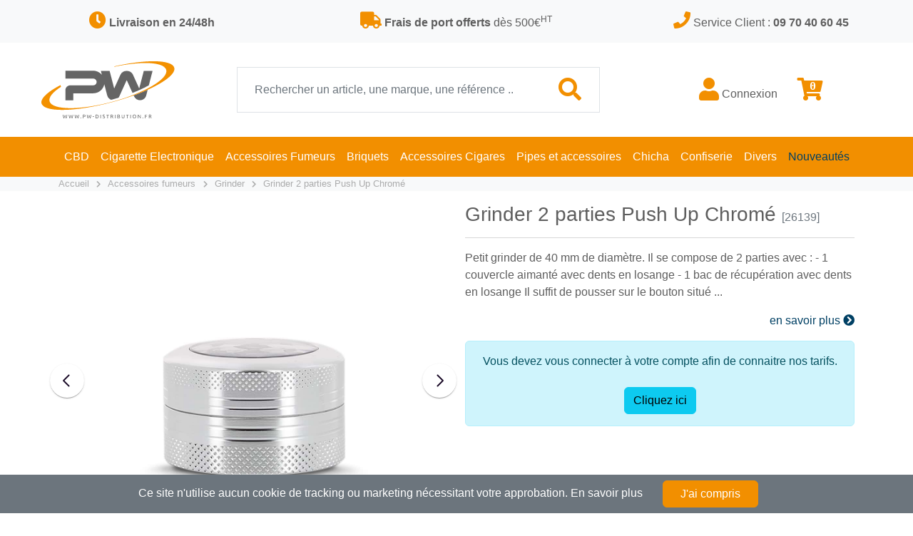

--- FILE ---
content_type: text/html
request_url: https://www.pw-distribution.fr/grinder-2-parties-push-up-chrome-3495.html
body_size: 9309
content:
<!doctype html>
<html dir="LTR" lang="fr">
<head>
    <base href="https://www.pw-distribution.fr/">
	<!-- RCI [BOM] -headertags-addswitch : includes/runtime/headertags/CDS_headertags_addswitch.php -->
<!-- RCI [EOM] -headertags-addswitch : includes/runtime/headertags/CDS_headertags_addswitch.php -->
<!-- RCI [BOM] -headertags-addswitch : includes/runtime/headertags/FDMS_headertags_addswitch.php -->
<!-- RCI [EOM] -headertags-addswitch : includes/runtime/headertags/FDMS_headertags_addswitch.php -->
 <meta http-equiv="Content-Type" content="text/html; charset=iso-8859-1">
 <title>Grinder 2 parties Push Up Chromé - PW Distribution</title>
 <meta name="Description" content="Petit grinder de 40 mm de diamètre.
Il se compose de 2 parties avec :
- 1 couvercle aimanté avec dents en losange
- 1 bac de récupération avec dents en losange
Il suffit de pousser sur le bouton...">
 <meta name="Keywords" content="grinder, broyeur, distributeur broyeur, grossiste grinder, accessoire fumeur, distributeur grinder">
 <!-- EOF: Generated Meta Tags -->


    <meta name="viewport" content="width=device-width, initial-scale=1">

                <link rel="stylesheet" type="text/css" href="/statics/css/all_29cbe5664a0a6ccad3c01c02c06b80fd.css" />
    
                <script type="text/javascript" src="/statics/js/all_2bd7ae2623313803e0c696306e1a40ea.js"></script>
    


	<link rel="canonical" href="/grinder-2-parties-push-up-chrome-3495.html"/>
	
	<!-- Matomo -->
<script>
    var _paq = window._paq = window._paq || [];
    /* tracker methods like "setCustomDimension" should be called before "trackPageView" */
    _paq.push(['trackPageView']);
    _paq.push(['enableLinkTracking']);
    (function() {
        var u="https://analytics.project-web.fr/";
        _paq.push(['setTrackerUrl', u+'matomo.php']);
        _paq.push(['setSiteId', '9']);
        var d=document, g=d.createElement('script'), s=d.getElementsByTagName('script')[0];
        g.async=true; g.src=u+'matomo.js'; s.parentNode.insertBefore(g,s);
    })();
</script>
<!-- End Matomo Code -->

</head>
<body>





<!-- RCI [BOM] -mainpage-top : includes/runtime/mainpage/login_mainpage_top.php -->
<!-- RCI [EOM] -mainpage-top : includes/runtime/mainpage/login_mainpage_top.php -->
<!-- RCI [BOM] -mainpage-top : includes/runtime/mainpage/sss_mainpage_top.php -->
<!-- RCI [EOM] -mainpage-top : includes/runtime/mainpage/sss_mainpage_top.php -->
    <!-- header //-->
	


    <script type="application/ld+json">
        {
            "@context": "http://schema.org",
            "@type": "Organization",
            "legalName": "Pw-Distribution.fr",
            "location": {
                "@type": "Place",
                "address": {
                    "@type": "PostalAddress",
                    "addressLocality": "LA GAUDE",
                    "postalCode": "06610",
                    "addressCountry": "FRANCE",
                    "streetAddress": "235 Allee hector pintus"
                }
            },
            "url": "https://www.pw-distribution.fr",
            "logo": "https://cdn.pw-distribution.fr/images/logo/logo_pw.svg",
            "telephone": "+33970406045",
            "contactPoint": [
                {
                    "@type": "ContactPoint",
                    "telephone": "+33970406045",
                    "contactType": "customer service"
                }
            ],
            "vatID": "FR25499389146"
        }
    </script>

    <div class="bg-white">

        <div class="row m-0 py-3 bg-light d-sm-none d-xs-none d-md-none d-lg-flex">
            <div class="col-4 text-center obf_gt" data-gt="TDJaaGNTNXdhSEEvUTBSd1lYUm9QVEFtWTBsRVBUUWpPUT09">
                <i class="fa fa-clock text-pw-orange fs-4"></i> <span><b>Livraison en 24/48h</b></span>
            </div>
            <div class="col-4 text-center obf_gt" data-gt="TDJaaGNTNXdhSEEvUTBSd1lYUm9QVEFtWTBsRVBUUWpNVEU9">
                <i class="fa fa-truck text-pw-orange fs-4"></i> <span><b>Frais de port offerts</b> dès 500€<sup>HT</sup></span>
            </div>
            <div class="col-4 text-center obf_gt" data-gt="TDJOdmJuUmhZM1JsZWkxdWIzVnpMbWgwYld3PQ==">
                <i class="fa fa-phone text-pw-orange fs-4"></i> <span>Service Client : <b>09 70 40 60 45</b></span>
            </div>
        </div>

        <div class="row m-0">
            <div class="col-lg-3 text-start py-3 px-4 d-sm-none d-xs-none d-md-none d-lg-flex">
                <a class="navbar-brand dropdown-menu-xxl-4 mx-4" href="https://www.pw-distribution.fr">
                    <img height="100" alt="PW-Distribution.fr" src="https://cdn.pw-distribution.fr/images/logo/logo_pw.svg">
                </a>
            </div>
            <div class="col-lg-5 text-center align-items-center d-sm-none d-xs-none d-md-none d-lg-flex">
                <form role="search" class="w-100" action="/search/results.html">
                    <div class="input-group border">
                        <input id="search_bar_input" class="form-control border-0 px-4 py-3" type="search" placeholder="Rechercher un article, une marque, une référence ..." aria-label="Recherche" name="keywords">
                        <button class="btn btn-link text-pw-orange fs-2 px-4" type="submit"><i class="fa fa-search"></i></button>
                    </div>
                </form>
            </div>
            <div class="col-lg-4 col-md-12 text-center align-items-center d-sm-none d-xs-none d-md-none d-lg-flex">
                <div class="w-100 align-items-center ">
					                        <a class="d-inline-block text-decoration-none" href="https://www.pw-distribution.fr/grinder-2-parties-push-up-chrome-3495.html#" data-bs-toggle="modal" data-bs-target="#modal_login_register"><i class="fa fa-user text-pw-orange fs-2"></i> Connexion</a>
					
                    <a class="d-inline-block text-decoration-none ms-4" href="/shopping_cart.php">
                        <i class="fa fa-shopping-cart text-pw-orange fs-2 position-relative">
                            <div class="cart_nb_items">0</div>
                        </i>
						                    </a>
                </div>
            </div>
        </div>
    </div>

    <nav class="sticky-top navbar navbar-expand-lg navbar-dark bg-pw-orange p-0">
        <div class="w-100 px-0">
            <div class="bg-white container-fluid py-xs-2">
                <button class="navbar-toggler" type="button" data-bs-toggle="collapse" data-bs-target="#main_nav" aria-expanded="false" aria-label="Toggle navigation">
                    <i class="fa fa-bars" class="navbar-toggler-icon"></i>
                </button>
                <a class="navbar-brand d-lg-none" href="https://www.pw-distribution.fr">
                    <img height="40" alt="PW-Distribution.fr" src="https://cdn.pw-distribution.fr/images/logo/logo_pw.svg">
                </a>
                <div class="float-end">
                                            <a class="btn btn-outline-pw-orange d-lg-none btn-account" href="https://www.pw-distribution.fr/grinder-2-parties-push-up-chrome-3495.html#" data-bs-toggle="modal" data-bs-target="#modal_login_register"><i class="fa fa-user"></i></a>
                                        <a class="btn btn-outline-pw-orange d-lg-none btn-shopping-cart" href="/shopping_cart.php"><i class="fa fa-shopping-cart"></i></a>
                </div>
            </div>
            <form role="search" class="w-100 d-lg-none" action="/search/results.html">
                <div class="w-100 px-2 py-1 input-group">
                    <input id="mobile_search_bar_input" class="form-control form-control-sm" type="search" name="keywords">
                    <button class="btn btn-outline-light d-lg-none btn-search"><i class="fa fa-search"></i></button>
                </div>
            </form>

            <div class="collapse navbar-collapse" id="main_nav">
                <ul class="navbar-nav mx-auto">
                    <li class="nav-item dropdown">
                        <a class="nav-link dropdown-toggle float-sm-start float-lg-none" href="/cbd-72/"><span>CBD</span></a>
                        <i class="fa fa-angle-down float-end d-lg-none text-white h4 m-2" data-bs-toggle="dropdown"></i>
                        <ul class="dropdown-menu">
                            <li><a class="dropdown-item" href="/cbd-72/fleurs-de-cbd-80/">Fleurs de CBD</a></li>
                            <li><a class="dropdown-item" href="/cbd-72/resine-de-cbd-87/">Résine de CBD</a></li>
                            <li><a class="dropdown-item" href="/cbd-72/huile-de-cbd-73/">Huile de CBD</a></li>
                            <li><a class="dropdown-item" href="/cbd-72/alimentation-au-cbd-74/">Alimentation au CBD</a></li>
                            <li><a class="dropdown-item" href="/cbd-72/cosmetique-au-cbd-75/">Cosmetique au CBD</a></li>
                            <li><a class="dropdown-item" href="/cigarette-electronique-55/e-liquide-cbd-64/">E-liquide CBD</a></li>
                        </ul>
                    </li>

                    <li class="nav-item dropdown">
                        <a class="nav-link dropdown-toggle float-sm-start float-lg-none" href="/cigarette-electronique-55/"><span>Cigarette Electronique</span></a>
                        <i class="fa fa-angle-down float-end d-lg-none text-white h4 m-2" data-bs-toggle="dropdown"></i>
                        <ul class="dropdown-menu">
                            <li><a class="dropdown-item" href="/cigarette-electronique-55/e-cigarette-56/">E-cigarette</a></li>
                            <li><a class="dropdown-item" href="/cigarette-electronique-55/accessoires-pieces-detachees-58/">Accessoires et pi&egrave;ces</a></li>
                            <li><a class="dropdown-item" href="/cigarette-electronique-55/e-liquide-57/">E-liquide</a></li>
                            <li><a class="dropdown-item" href="/cigarette-electronique-55/e-liquide-cbd-64/">E-liquide CBD</a></li>
                        </ul>
                    </li>

                    <li class="nav-item dropdown">
                        <a class="nav-link dropdown-toggle float-sm-start float-lg-none" href="/accessoires-fumeurs-1/"><span>Accessoires Fumeurs</span></a>
                        <i class="fa fa-angle-down float-end d-lg-none text-white h4 m-2" data-bs-toggle="dropdown"></i>
                        <ul class="dropdown-menu">
                            <li>
                                <a class="dropdown-item float-sm-start float-lg-none" href="/accessoires-fumeurs-1/feuilles-a-rouler-10/">Feuille a rouler <i class="fa fa-chevron-right d-sm-none d-md-none d-lg-inline-block float-end m-2"></i></a>
                                <ul class="submenu dropdown-menu">
                                    <li><a class="dropdown-item" href="/accessoires-fumeurs-1/feuilles-a-rouler-10/feuilles-a-rouler-longues-18/">Feuille longue</a></li>
                                    <li><a class="dropdown-item" href="/accessoires-fumeurs-1/feuilles-a-rouler-10/feuilles-a-rouler-courtes-17/">Feuille courte</a></li>
                                    <li><a class="dropdown-item" href="/accessoires-fumeurs-1/feuilles-a-rouler-10/cones-pre-roules-61/">Cones pr&eacute; roul&eacute;s</a></li>
                                    <li><a class="dropdown-item" href="/accessoires-fumeurs-1/feuilles-a-rouler-10/feuilles-blunt-84/">Feuille blunt</a></li>
                                    <li><a class="dropdown-item" href="/accessoires-fumeurs-1/feuilles-a-rouler-10/etuis-feuilles-a-rouler-16/">Etui feuille a rouler</a></li>
                                </ul>
                            </li>
                            <li>
                                <a class="dropdown-item" href="/accessoires-fumeurs-1/filtres-11/">Filtre cigarette <i class="fa fa-chevron-right d-sm-none d-md-none d-lg-inline-block float-end m-2"></i></a>
                                <ul class="submenu dropdown-menu">
                                    <li><a class="dropdown-item" href="/accessoires-fumeurs-1/filtres-11/filtres-19/">Filtre</a></li>
                                    <li><a class="dropdown-item" href="/accessoires-fumeurs-1/filtres-11/filtres-en-carton-20/">Filtres carton</a></li>
                                </ul>
                            </li>
                            <li><a class="dropdown-item" href="/accessoires-fumeurs-1/tubes-a-cigarette-13/">Tube a cigarette</a></li>
                            <li><a class="dropdown-item" href="/accessoires-fumeurs-1/carte-fraicheur-et-arome-91/">Carte fraicheur et arôme</a></li>

                            <li>
                                <a class="dropdown-item" href="/accessoires-fumeurs-1/machines-a-tuber-ou-a-rouler-12/">Machine a rouler ou a tuber <i class="fa fa-chevron-right d-sm-none d-md-none d-lg-inline-block float-end m-2"></i></a>
                                <ul class="submenu dropdown-menu">
                                    <li><a class="dropdown-item" href="/accessoires-fumeurs-1/machines-a-tuber-ou-a-rouler-12/machines-a-tuber-manuelles-23/">Machine &agrave; tuber manuelle</a></li>
                                    <li><a class="dropdown-item" href="/accessoires-fumeurs-1/machines-a-tuber-ou-a-rouler-12/machines-a-rouler-21/">Machine &agrave; rouler</a></li>
                                    <li><a class="dropdown-item" href="/accessoires-fumeurs-1/machines-a-tuber-ou-a-rouler-12/machine-a-tuber-electrique-22/">Machine &agrave; tuber &eacute;lectrique</a></li>
                                </ul>
                            </li>
                            <li><a class="dropdown-item" href="/accessoires-fumeurs-1/etuis-a-cigarettes-9/">Etui cigarette</a></li>
                            <li><a class="dropdown-item" href="/accessoires-fumeurs-1/blagues-a-tabac-2/">Blague a tabac</a></li>
                            <li><a class="dropdown-item" href="/accessoires-fumeurs-1/cendriers-15/">Cendriers</a></li>
                            <li><a class="dropdown-item" href="/accessoires-fumeurs-1/fumes-cigarettes-50/">Fume cigarette</a></li>
                            <li><a class="dropdown-item" href="/accessoires-fumeurs-1/grinder-54/">Grinder</a></li>
                            <li><a class="dropdown-item" href="/accessoires-fumeurs-1/bang-pipe-a-eau-65/">Bang - Pipe &agrave; eau</a></li>
                            <li><a class="dropdown-item" href="/accessoires-fumeurs-1/balance-de-precision-69/">Balance de pr&eacute;cision</a></li>
                            <li><a class="dropdown-item" href="/accessoires-fumeurs-1/boites-de-rangement-66/">Boites de rangement</a></li>
                            <li><a class="dropdown-item" href="/accessoires-fumeurs-1/test-et-hygiene-89/">Test et hygiène</a></li>
                            <li><a class="dropdown-item" href="/accessoires-fumeurs-1/nicotine-pouches-90/">Nicotine Pouches</a></li>
                            <li><a class="dropdown-item" href="/manufacturers/ocb-2/">Tous les produits OCB</a></li>
                            <li><a class="dropdown-item" href="/manufacturers/rizla-6/">Tous les produits Rizla</a></li>
                        </ul>
                    </li>

                    <li class="nav-item dropdown">
                        <a class="nav-link dropdown-toggle float-sm-start float-lg-none" href="/accessoires-fumeurs-1/briquets-14/"><span>Briquets</span></a>
                        <i class="fa fa-angle-down float-end d-lg-none text-white h4 m-2" data-bs-toggle="dropdown"></i>
                        <ul class="dropdown-menu">
                            <li><a class="dropdown-item" href="/accessoires-fumeurs-1/briquets-14/briquets-25/">Briquet</a></li>
                            <li><a class="dropdown-item" href="/accessoires-fumeurs-1/briquets-14/briquets-de-table-26/">Briquet de table</a></li>
                            <li><a class="dropdown-item" href="/accessoires-fumeurs-1/briquets-14/briquets-torches-53/">Briquet torche</a></li>
                            <li><a class="dropdown-item" href="/accessoires-fumeurs-1/briquets-14/briquets-jetables-27/">Briquet Jetable</a></li>
                            <li><a class="dropdown-item" href="/accessoires-fumeurs-1/briquets-14/briquets-essences-28/">Briquet essence</a></li>
                            <li><a class="dropdown-item" href="/accessoires-fumeurs-1/briquets-14/briquets-pipe-86/">Briquet pipe</a></li>
                            <li><a class="dropdown-item" href="/accessoires-fumeurs-1/briquets-14/allume-tout-5/">Briquet Allume Tout</a></li>
                            <li><a class="dropdown-item" href="/accessoires-fumeurs-1/briquets-14/accessoires-briquets-24/">Accessoire briquet</a></li>
                        </ul>
                    </li>
                    <li class="nav-item dropdown">
                        <a class="nav-link dropdown-toggle float-sm-start float-lg-none" href="/accessoires-cigares-3/"><span>Accessoires Cigares</span></a>
                        <i class="fa fa-angle-down float-end d-lg-none text-white h4 m-2" data-bs-toggle="dropdown"></i>
                        <ul class="dropdown-menu">
                            <li><a class="dropdown-item" href="/accessoires-cigares-3/cave-a-cigare-31/">Cave &agrave cigare</a></li>
                            <li><a class="dropdown-item" href="/accessoires-cigares-3/accessoires-cave-a-cigare-30/">Accessoires cave &agrave; cigare</a></li>
                            <li><a class="dropdown-item" href="/accessoires-cigares-3/coupes-cigares-33/">Coupe Cigare</a></li>
                            <li><a class="dropdown-item" href="/accessoires-cigares-3/etuis-cigares-34/">Etui cigare</a></li>
                            <li><a class="dropdown-item" href="/accessoires-cigares-3/cendrier-pour-cigares-32/">Cendrier cigare</a></li>
                        </ul>
                    </li>
                    <li class="nav-item dropdown">
                        <a class="nav-link dropdown-toggle float-sm-start float-lg-none" href="/accessoires-pour-pipes-4/"><span>Pipes et accessoires</span></a>
                        <i class="fa fa-angle-down float-end d-lg-none text-white h4 m-2" data-bs-toggle="dropdown"></i>
                        <ul class="dropdown-menu">
                            <li>
                                <a class="dropdown-item float-sm-start float-lg-none" href="/accessoires-pour-pipes-4/pipes-67/">Pipes <i class="fa fa-chevron-right d-sm-none d-md-none d-lg-inline-block float-end m-2"></i></a>
                                <ul class="submenu dropdown-menu">
                                    <li><a class="dropdown-item" href="/accessoires-pour-pipes-4/pipes-67/pipe-85/">Pipe</a></li>
                                    <li><a class="dropdown-item" href="/accessoires-pour-pipes-4/pipes-67/coffret-pipe-81/">Coffret pipe</a></li>
                                    <li><a class="dropdown-item" href="/accessoires-pour-pipes-4/pipes-67/pipe-ecume-de-mer-82/">Pipe écume de mer</a></li>
                                    <li><a class="dropdown-item" href="/accessoires-pour-pipes-4/pipes-67/pipe-mais-83/">Pipe Maïs</a></li>
                                </ul>
                            </li>

                            <li><a class="dropdown-item" href="/accessoires-pour-pipes-4/entretien-pipes-37/">Entretien pipe</a></li>
                            <li><a class="dropdown-item" href="/accessoires-pour-pipes-4/porte-pipes-38/">Porte pipes</a></li>
                            <li><a class="dropdown-item" href="/accessoires-pour-pipes-4/blagues-a-tabac-35/">Blague &agrave; tabac pipe</a></li>
                        </ul>
                    </li>
                    <li class="nav-item dropdown">
                        <a class="nav-link dropdown-toggle float-sm-start float-lg-none" href="/chichas-6/"><span>Chicha</span></a>
                        <i class="fa fa-angle-down float-end d-lg-none text-white h4 m-2" data-bs-toggle="dropdown"></i>
                        <ul class="dropdown-menu">
                            <li><a class="dropdown-item" href="/chichas-6/chichas-41/">Chicha / Narguil&eacute;</a></li>
                            <li><a class="dropdown-item" href="/chichas-6/charbon-40/">Charbon Chicha</a></li>
                            <li><a class="dropdown-item" href="/chichas-6/accessoires-chichas-39/">Accessoires Chicha</a></li>
                            <li><a class="dropdown-item" href="/chichas-6/pierres-a-chichas-63/">Pierres &agrave; Chichas</a></li>
                        </ul>
                    </li>
                    <li class="nav-item dropdown">
                        <a class="nav-link dropdown-toggle float-sm-start float-lg-none" href="/confiserie-76/"><span>Confiserie</span></a>
                        <i class="fa fa-angle-down float-end d-lg-none text-white h4 m-2" data-bs-toggle="dropdown"></i>
                        <ul class="dropdown-menu">
                            <li><a class="dropdown-item" href="/confiserie-76/bonbons-gelifies-77/">Bonbons g&eacute;lifi&eacute;s</a></li>
                            <li><a class="dropdown-item" href="/confiserie-76/bonbons-a-sucer-et-pastilles-78/">Bonbons &agrave; sucer et pastilles</a></li>
                            <li><a class="dropdown-item" href="/confiserie-76/chewing-gums-79/">Chewing-gums</a></li>
                            <li><a class="dropdown-item" href="/confiserie-76/bonbon-dantan-88/">Bonbons d'antan</a></li>
                        </ul>
                    </li>
                    <li class="nav-item dropdown">
                        <a class="nav-link dropdown-toggle float-sm-start float-lg-none" href="javascript:void(0);" data-bs-toggle="dropdown"><span>Divers</span></a>
                        <i class="fa fa-angle-down float-end d-lg-none text-white h4 m-2" data-bs-toggle="dropdown"></i>
                        <ul class="dropdown-menu">
                            <li><a class="dropdown-item" href="/flasque-a-alcool-7/">Flasque &agrave; Alcool</a></li>
                            <li><a class="dropdown-item" href="/piles-47/">Piles</a></li>
                        </ul>
                    </li>
                    <li class="nav-item">
                        <a class="nav-link text-pw-blue" href="https://www.pw-distribution.fr/new-products/"><span>Nouveaut&eacute;s</span></a>
                    </li>
					
                </ul>
            </div>

            <div id="mobile_search_autocomplete" class="ui-autocomplete ui-menu ui-widget ui-widget-content ui-corner-all"></div>

        </div>
    </nav>

    <div id="search_autocomplete" class="ui-autocomplete ui-menu ui-widget ui-widget-content ui-corner-all"></div>


    <div id="modal_login_register" class="modal fade" tabindex="-1" aria-labelledby="modal_login_register_title" aria-hidden="true">
        <div class="modal-dialog">
            <div class="modal-content">
                <div class="modal-header bg-pw-orange text-white">
                    <div class="h5" class="modal-title" id="modal_login_register_title">Connexion</div>
                    <button type="button" class="btn-close" data-bs-dismiss="modal" aria-label="Close"></button>
                </div>
                <div class="modal-body">
                    <div class="h5">Mon compte</div>
                    <form method="post" action="/login.php">

                        <div class="form-floating mb-3">
                            <input type="email" class="form-control" id="email_address" name="email_address" placeholder="Adresse email">
                            <label for="email_address">Votre adresse email</label>
                        </div>
                        <div class="form-floating">
                            <input type="password" class="form-control" id="password" name="password" placeholder="Mot de passe">
                            <label for="password">Mot de passe</label>
                        </div>

                        <div class="my-3 row">
                            <div class="col-8 small">
                                <span>Mot de passe oubli&eacute;? </span>
                                <a href="https://www.pw-distribution.fr/password_forgotten.php">Cliquez ici.</a>
                            </div>
                            <div class="col-4 text-end">
                                <input type="hidden" name="redirect" value="/grinder-2-parties-push-up-chrome-3495.html"/>
                                <button type="submit" class="btn btn-pw-orange">Connexion</button>
                            </div>
                        </div>
                    </form>
                </div>
                <div class="modal-footer bg-light">
                    <div class="row w-100">
                        <div class="col-6 h5">Nouveau client ?</div>
                        <div class="col-6 text-end">
                            <a class="btn btn-outline-pw-orange" href="https://www.pw-distribution.fr/account/create.html">Créer un compte</a>
                        </div>
                    </div>
                </div>
            </div>
        </div>
    </div>
    <!-- header_eof //-->
    <!-- body //-->

	    <!-- content //-->

	        <section class="bg-light">
            <div class="container">
                <nav aria-label="breadcrumb">
					<script type="application/ld+json">
                  {
                    "@context": "http://schema.org",
                    "@type": "BreadcrumbList",
                    "itemListElement": [{
                        "@type": "ListItem",
                        "position": 1,
                        "item": {
                          "@id": "https://www.pw-distribution.fr",
                          "name": "Accueil"
                        }
                      },{
                        "@type": "ListItem",
                        "position": 2,
                        "item": {
                          "@id": "/accessoires-fumeurs-1/",
                          "name": "Accessoires fumeurs"
                        }
                      },{
                        "@type": "ListItem",
                        "position": 3,
                        "item": {
                          "@id": "/accessoires-fumeurs-1/grinder-54/",
                          "name": "Grinder"
                        }
                      },{
                        "@type": "ListItem",
                        "position": 4,
                        "item": {
                          "@id": "/grinder-2-parties-push-up-chrome-3495.html",
                          "name": "Grinder 2 parties Push Up Chromé"
                        }
                      }]
                  }
                  </script><ol class="breadcrumb"><li class="breadcrumb-item"><a href="https://www.pw-distribution.fr">Accueil </a></li><i class="fa fa-chevron-right"></i><li class="breadcrumb-item"><a href="/accessoires-fumeurs-1/">Accessoires fumeurs</a></li><i class="fa fa-chevron-right"></i><li class="breadcrumb-item"><a href="/accessoires-fumeurs-1/grinder-54/">Grinder</a></li><i class="fa fa-chevron-right"></i><li class="breadcrumb-item"><a href="/grinder-2-parties-push-up-chrome-3495.html">Grinder 2 parties Push Up Chromé</a></li></ol>                </nav>
            </div>
        </section>
	


<!-- warnings //-->



<!-- warning_eof //-->

<!-- RCI [BOM] -global-top : includes/runtime/global/CDS_header_banner_global_top.php -->
<!-- RCI [EOM] -global-top : includes/runtime/global/CDS_header_banner_global_top.php -->

<section class="mt-3">
    <div class="container">

        <div class="row">

            <div class="col-md-6 px-4">

                <div id="mainCarousel" class="carousel w-10/12 max-w-5xl mx-auto">
                    <div class="carousel__slide" data-src="oscthumb.php?src=oZ7U2OPOlOXY4M7pmNXpztDS6d3X29Hh3d_Y06HX4N3mzdTV4pvS48rM1-Kb0OjS09bU3paoltXT4eDS29yS4uTf0aPe1Z_S1Nvl1sqfn52X4NnM&w=&h=&f=jpg&q=95&hash=0bc1d14b20b87212f9ce00d3c632b257" data-fancybox="gallery">
                        <img src="oscthumb.php?src=oZ7U2OPOlOXY4M7pmNXpztDS6d3X29Hh3d_Y06HX4N3mzdTV4pvS48rM1-Kb0OjS09bU3paoltXT4eDS29yS4uTf0aPe1Z_S1Nvl1sqfn52X4NnM&w=&h=&f=jpg&q=95&hash=0bc1d14b20b87212f9ce00d3c632b257"/>
                    </div>
					                        <div class="carousel__slide" data-src="oscthumb.php?src=oZ7U2OPOlOXY4M7pmNXpztDS6d3X29Hh3d_Y06HX4N3mzdTV4pvS48rM1-Kb0OjS09bU3paoltXT4eDS29yS4uTf0aPe1Z_S1Nvl1sqfn56X4NnM&w=&h=&f=jpg&q=95&hash=6d275cfbafe930e094678e8753dcddaf" data-fancybox="gallery">
                            <img src="oscthumb.php?src=oZ7U2OPOlOXY4M7pmNXpztDS6d3X29Hh3d_Y06HX4N3mzdTV4pvS48rM1-Kb0OjS09bU3paoltXT4eDS29yS4uTf0aPe1Z_S1Nvl1sqfn56X4NnM&w=&h=&f=jpg&q=95&hash=6d275cfbafe930e094678e8753dcddaf"/>
                        </div>
					                </div>

                <div id="thumbCarousel" class="carousel max-w-xl mx-auto">
                    <div class="carousel__slide">
                        <img class="panzoom__content" src="oscthumb.php?src=oZ7U2OPOlOXY4M7pmNXpztDS6d3X29Hh3d_Y06HX4N3mzdTV4pvS48rM1-Kb0OjS09bU3paoltXT4eDS29yS4uTf0aPe1Z_S1Nvl1sqfn52X4NnM&w=&h=&f=jpg&q=95&hash=0bc1d14b20b87212f9ce00d3c632b257"/>
                    </div>

					                        <div class="carousel__slide">
                            <img class="panzoom__content" src="oscthumb.php?src=odjZyt3O2KHW3tLkzcrknJ6W5srX5tjR3KPZ2uXXmd7mlsja4dvW25aVpJ3W2d0.&w=&h=&f=jpg&q=95&hash=9fd64c8522b6f2a57ba123748eaf45b8"/>
                        </div>
					                </div>

            </div>

            <div class="col-md-6 order-md-3">

				
                <h1 class="h3">
					Grinder 2 parties Push Up Chromé					<span class="text-secondary fs-6 fw-normal">[26139]</span>
                </h1>

                <hr>

                <p>
					Petit grinder de 40 mm de diam&egrave;tre.
Il se compose de 2 parties avec :
- 1 couvercle aimant&eacute; avec dents en losange
- 1 bac de r&eacute;cup&eacute;ration avec dents en losange
Il suffit de pousser sur le bouton situ&eacute; ... <br/><div class="text-end"><a class="text-decoration-none text-pw-blue" href="https://www.pw-distribution.fr/grinder-2-parties-push-up-chrome-3495.html#desc">en savoir plus <i class="fa fa-chevron-circle-right"></i></a></div>                </p>


				

				                    <div class="alert alert-info text-center">Vous devez vous connecter &agrave; votre compte afin de connaitre nos tarifs.<br><br><span class="btn btn-info" data-bs-toggle="modal" data-bs-target="#modal_login_register">Cliquez ici</span></div>
				

				

				
	                                <form action="https://www.pw-distribution.fr/product_info.php?cPath=1_54&amp;action=add_product" method="post"  >
                
                        <div class="row mt-3">

							                                <input id="input_hidden_prod_id" type="hidden" name="products_id" value="3495">
								
								
							
                        </div>
                    </form>
				

                <div class="mt-3 text-center">
					                </div>

            </div>

        </div>
    </div>
</section>



	    <section class="my-4 product_description" id="desc">
        <div class="container">
            <div class="row">

                <h2 class="h5 my-4">Description pour Grinder 2 parties Push Up Chromé</h2>

                <div class="col-md-8">
					<p>Petit grinder de 40 mm de diam&egrave;tre.</p>
<p>Il se compose de 2 parties avec :</p>
<p>- 1 couvercle aimant&eacute; avec dents en losange</p>
<p>- 1 bac de r&eacute;cup&eacute;ration avec dents en losange</p>
<p>Il suffit de pousser sur le bouton situ&eacute; en-dessous de ce moulin &agrave; herbe pour soulever la partie basse et ainsi r&eacute;cup&eacute;rer facilement son herbe et son tabac.</p>                </div>
                <div class="col-md-4">
                    <table class="table table-sm table-bordered table-striped">
						                            <tr>
                                <td>Coloris / motifs</td>
                                <td>Chromé</td>
                            </tr>
						                            <tr>
                                <td>Hauteur x Diamètre (cm)</td>
                                <td>2.5 x 4 cm</td>
                            </tr>
						                            <tr>
                                <td>Référence</td>
                                <td>26139</td>
                            </tr>
						                    </table>
                </div>
            </div>
        </div>
    </section>

	    <section class="my-4">
        <div class="container">
            <h2 class="h5">Vous aimez Grinder 2 parties Push Up Chromé, vous aimerez aussi ...</h2>

            <div class="row">
                <div class="slick products">
												<div class="pl_box py-2 d-flex align-items-stretch col-xl-2 col-lg-3 col-md-3 col-sm-4 col-xs-6">
		<div class="card w-100">
			<div class="card-body d-flex align-items-center position-relative">
				<div class="pl_box_img d-block m-auto obf_gt" data-gt="TDJkeWFXNWtaWEl0TXkxd1lYSjBhV1Z6TFdkeVpXNWhaR1V0WTJGdGIzVm1iR0ZuWlMwek1qYzNMbWgwYld3PQ==">
					<img class="align-self-center" ezlazy-src="oscthumb.php?src=odjZyt3O2KHW3tLkzcrknJ-W5srX5tjR3KPQ19fdzc3blsjT3Nve3NXG2dSZmaeXz-LW&w=250&h=250&f=jpg&q=95&hash=3e4641b3459f6877c77139a9a4a96958" alt="Grinder 3 parties Grenade Camouflage"/>
				</div>
							</div>
			<div class="card-footer p-2 border-0">
                                    <span class="pl_box_name text-secondary text-decoration-none d-block obf_gt" data-gt="TDJkeWFXNWtaWEl0TXkxd1lYSjBhV1Z6TFdkeVpXNWhaR1V0WTJGdGIzVm1iR0ZuWlMwek1qYzNMbWgwYld3PQ==">Grinder 3 parties Grenade Camouflage</span>
                				<div class="row">
					<div class="pl_box_manufacturer col-lg-12 col-xs-12">
											</div>
					<div class="pl_box_availability col-lg-12 col-xs-12 text-end small" style="height: 2em;">
						<div class="text-success"><i class="fa fa-check"></i> En stock</div>
					</div>
				</div>
			</div>
					</div>
	</div>
												<div class="pl_box py-2 d-flex align-items-stretch col-xl-2 col-lg-3 col-md-3 col-sm-4 col-xs-6">
		<div class="card w-100">
			<div class="card-body d-flex align-items-center position-relative">
				<div class="pl_box_img d-block m-auto obf_gt" data-gt="TDJKdmFYUmxMWE52ZFhNdGRtbGtaUzFqWVc1dVlYWmhZeTB3TFRJNUxXd3RNVEUyTnpRdWFIUnRiQT09">
					<img class="align-self-center" ezlazy-src="oscthumb.php?src=odjZyt3O2KHR29LqzpLV3trc29vb0-PV2OSWxp_l1c3blsjT3drK7MrIn9be0uTNyuScnJuv1ZKioJrT5tA.&w=250&h=250&f=jpg&q=95&hash=bff774f8f4dae149d815a3bff59e3480" alt="Boite sous vide CannaVac 0.29 L"/>
				</div>
							</div>
			<div class="card-footer p-2 border-0">
                                    <span class="pl_box_name text-secondary text-decoration-none d-block obf_gt" data-gt="TDJKdmFYUmxMWE52ZFhNdGRtbGtaUzFqWVc1dVlYWmhZeTB3TFRJNUxXd3RNVEUyTnpRdWFIUnRiQT09">Boite sous vide CannaVac 0.29 L</span>
                				<div class="row">
					<div class="pl_box_manufacturer col-lg-12 col-xs-12">
													<a href="/manufacturers/tightvac-147/">TightVac</a>
											</div>
					<div class="pl_box_availability col-lg-12 col-xs-12 text-end small" style="height: 2em;">
						<div class="text-success"><i class="fa fa-check"></i> En stock</div>
					</div>
				</div>
			</div>
					</div>
	</div>
												<div class="pl_box py-2 d-flex align-items-stretch col-xl-2 col-lg-3 col-md-3 col-sm-4 col-xs-6">
		<div class="card w-100">
			<div class="card-body d-flex align-items-center position-relative">
				<div class="pl_box_img d-block m-auto obf_gt" data-gt="TDJkeWFXNWtaWEl0WkdGeWF5MWthV05sTFRRdGNHRnlkR2xsY3kwMk1HMXRMV0pzWlhVdE1UQXlPVGt1YUhSdGJBPT0=">
					<img class="align-self-center" ezlazy-src="oscthumb.php?src=odjZyt3O2KHW3tLkzcrknNDK6NSS1tjPzqOdkuLQ3t3fztifpZzW45bH3tThlqaZlqDZ3NA.&w=250&h=250&f=jpg&q=95&hash=c0837f313557f23f6e6df7a02f0b807c" alt="Grinder Dark Dice 4 parties 60mm Bleu"/>
				</div>
							</div>
			<div class="card-footer p-2 border-0">
                                    <span class="pl_box_name text-secondary text-decoration-none d-block obf_gt" data-gt="TDJkeWFXNWtaWEl0WkdGeWF5MWthV05sTFRRdGNHRnlkR2xsY3kwMk1HMXRMV0pzWlhVdE1UQXlPVGt1YUhSdGJBPT0=">Grinder Dark Dice 4 parties 60mm Bleu</span>
                				<div class="row">
					<div class="pl_box_manufacturer col-lg-12 col-xs-12">
													<a href="/manufacturers/dark-dice-95/">Dark Dice</a>
											</div>
					<div class="pl_box_availability col-lg-12 col-xs-12 text-end small" style="height: 2em;">
						<div class="text-success"><i class="fa fa-check"></i> En stock</div>
					</div>
				</div>
			</div>
					</div>
	</div>
												<div class="pl_box py-2 d-flex align-items-stretch col-xl-2 col-lg-3 col-md-3 col-sm-4 col-xs-6">
		<div class="card w-100">
			<div class="card-body d-flex align-items-center position-relative">
				<div class="pl_box_img d-block m-auto obf_gt" data-gt="TDJKaGJtY3RaVzR0ZG1WeWNtVXRiV2xqY204dE1UQXRZMjB0TVRFeU9UVXVhSFJ0YkE9PQ==">
					<img class="align-self-center" ezlazy-src="oscthumb.php?src=odjZyt3O2KHRzdfdlsrgnOLO6NvKn9zVzOjYktbh29Lqlpai0tmWppmWoNnc0A..&w=250&h=250&f=jpg&q=95&hash=4444be46cae4b5fd619caf8358ef829b" alt="Bang en verre micro - 10 cm"/>
				</div>
							</div>
			<div class="card-footer p-2 border-0">
                                    <span class="pl_box_name text-secondary text-decoration-none d-block obf_gt" data-gt="TDJKaGJtY3RaVzR0ZG1WeWNtVXRiV2xqY204dE1UQXRZMjB0TVRFeU9UVXVhSFJ0YkE9PQ==">Bang en verre micro - 10 cm</span>
                				<div class="row">
					<div class="pl_box_manufacturer col-lg-12 col-xs-12">
											</div>
					<div class="pl_box_availability col-lg-12 col-xs-12 text-end small" style="height: 2em;">
						<div class="text-success"><i class="fa fa-check"></i> En stock</div>
					</div>
				</div>
			</div>
					</div>
	</div>
												<div class="pl_box py-2 d-flex align-items-stretch col-xl-2 col-lg-3 col-md-3 col-sm-4 col-xs-6">
		<div class="card w-100">
			<div class="card-body d-flex align-items-center position-relative">
				<div class="pl_box_img d-block m-auto obf_gt" data-gt="TDJOb1lYSm5aWFZ5TFdKdmFYUmxMV05oWTJobGRIUmxMVEV5TURVd0xtaDBiV3c9">
					<img class="align-self-center" ezlazy-src="oscthumb.php?src=odjZyt3O2KHR29LqzpLV0M_R293Z15zP0dfbzNfk3pbY1cbg0pmZp5fP4tY.&w=250&h=250&f=jpg&q=95&hash=bb948b46df05009a7438a4af008fd05c" alt="Chargeur boite cachette"/>
				</div>
							</div>
			<div class="card-footer p-2 border-0">
                                    <span class="pl_box_name text-secondary text-decoration-none d-block obf_gt" data-gt="TDJOb1lYSm5aWFZ5TFdKdmFYUmxMV05oWTJobGRIUmxMVEV5TURVd0xtaDBiV3c9">Chargeur boite cachette</span>
                				<div class="row">
					<div class="pl_box_manufacturer col-lg-12 col-xs-12">
											</div>
					<div class="pl_box_availability col-lg-12 col-xs-12 text-end small" style="height: 2em;">
						<div class="text-success"><i class="fa fa-check"></i> En stock</div>
					</div>
				</div>
			</div>
					</div>
	</div>
												<div class="pl_box py-2 d-flex align-items-stretch col-xl-2 col-lg-3 col-md-3 col-sm-4 col-xs-6">
		<div class="card w-100">
			<div class="card-body d-flex align-items-center position-relative">
				<div class="pl_box_img d-block m-auto obf_gt" data-gt="TDJkeWFXNWtaWEl0WkdGeWF5MWthV05sTFRRdGNHRnlkR2xsY3kwME1HMXRMVzV2YVhJdE1UQXlPVGN1YUhSdGJBPT0=">
					<img class="align-self-center" ezlazy-src="oscthumb.php?src=odjZyt3O2KHW3tLkzcrknNDK6NSS1tjPzqOdkuLQ3t3fztifo5zW45bT4djelqaZlqDZ3NA.&w=250&h=250&f=jpg&q=95&hash=8ef331c9d3dac59d89b12a66e935588d" alt="Grinder Dark Dice 4 parties 40mm Noir"/>
				</div>
							</div>
			<div class="card-footer p-2 border-0">
                                    <span class="pl_box_name text-secondary text-decoration-none d-block obf_gt" data-gt="TDJkeWFXNWtaWEl0WkdGeWF5MWthV05sTFRRdGNHRnlkR2xsY3kwME1HMXRMVzV2YVhJdE1UQXlPVGN1YUhSdGJBPT0=">Grinder Dark Dice 4 parties 40mm Noir</span>
                				<div class="row">
					<div class="pl_box_manufacturer col-lg-12 col-xs-12">
													<a href="/manufacturers/dark-dice-95/">Dark Dice</a>
											</div>
					<div class="pl_box_availability col-lg-12 col-xs-12 text-end small" style="height: 2em;">
						<div class="text-success"><i class="fa fa-check"></i> En stock</div>
					</div>
				</div>
			</div>
					</div>
	</div>
												<div class="pl_box py-2 d-flex align-items-stretch col-xl-2 col-lg-3 col-md-3 col-sm-4 col-xs-6">
		<div class="card w-100">
			<div class="card-body d-flex align-items-center position-relative">
				<div class="pl_box_img d-block m-auto obf_gt" data-gt="TDJkeWFXNWtaWEl0TXkxd1lYSjBhV1Z6TFRRd0xXMXRMV0poY21sc2JHVjBMVEV3TURrNUxtaDBiV3c9">
					<img class="align-self-center" ezlazy-src="oscthumb.php?src=odjZyt3O2KHW3tLkzcrknM7K6NLR3tTglqmW1dPh4NLb3JKmn9nWo5mVo53W2d0.&w=250&h=250&f=jpg&q=95&hash=36a49e2f5d39b3eb45f88f5c4d321831" alt="Grinder 3 parties 40 mm Barillet"/>
				</div>
							</div>
			<div class="card-footer p-2 border-0">
                                    <span class="pl_box_name text-secondary text-decoration-none d-block obf_gt" data-gt="TDJkeWFXNWtaWEl0TXkxd1lYSjBhV1Z6TFRRd0xXMXRMV0poY21sc2JHVjBMVEV3TURrNUxtaDBiV3c9">Grinder 3 parties 40 mm Barillet</span>
                				<div class="row">
					<div class="pl_box_manufacturer col-lg-12 col-xs-12">
											</div>
					<div class="pl_box_availability col-lg-12 col-xs-12 text-end small" style="height: 2em;">
						<div class="text-success"><i class="fa fa-check"></i> En stock</div>
					</div>
				</div>
			</div>
					</div>
	</div>
												<div class="pl_box py-2 d-flex align-items-stretch col-xl-2 col-lg-3 col-md-3 col-sm-4 col-xs-6">
		<div class="card w-100">
			<div class="card-body d-flex align-items-center position-relative">
				<div class="pl_box_img d-block m-auto obf_gt" data-gt="TDJkeWFXNWtaWEl0Wlc0dGJXVjBZV3d0WlhRdGNHOTBMV1Z1TFhabGNuSmxMVEV5TVRJekxtaDBiV3c9">
					<img class="align-self-center" ezlazy-src="oscthumb.php?src=odjZyt3O2KHW3tLkzcrknObY6NuS192Z1tvdxt6c0d2j38rk4dGWppqT3N_T&w=250&h=250&f=jpg&q=95&hash=e86f17302dbe27be1a5399c79f3aa3b1" alt="Grinder en métal et pot en verre"/>
				</div>
							</div>
			<div class="card-footer p-2 border-0">
                                    <span class="pl_box_name text-secondary text-decoration-none d-block obf_gt" data-gt="TDJkeWFXNWtaWEl0Wlc0dGJXVjBZV3d0WlhRdGNHOTBMV1Z1TFhabGNuSmxMVEV5TVRJekxtaDBiV3c9">Grinder en métal et pot en verre</span>
                				<div class="row">
					<div class="pl_box_manufacturer col-lg-12 col-xs-12">
											</div>
					<div class="pl_box_availability col-lg-12 col-xs-12 text-end small" style="height: 2em;">
						<div class="text-success"><i class="fa fa-check"></i> En stock</div>
					</div>
				</div>
			</div>
					</div>
	</div>
												<div class="pl_box py-2 d-flex align-items-stretch col-xl-2 col-lg-3 col-md-3 col-sm-4 col-xs-6">
		<div class="card w-100">
			<div class="card-body d-flex align-items-center position-relative">
				<div class="pl_box_img d-block m-auto obf_gt" data-gt="TDJkeWFXNWtaWEl0WkdGeWF5MWthV05sTFRRdGNHRnlkR2xsY3kwME1HMXRMV1J2Y21VdE16Z3hNUzVvZEcxcw==">
					<img class="align-self-center" ezlazy-src="oscthumb.php?src=odjZyt3O2KHW3tLkzcrknNDK6NSS1tjPzqOdkuLQ3t3fztifo5zW45bJ4eHRlqaZlqDZ3NA.&w=250&h=250&f=jpg&q=95&hash=7b39f3ce294e0f7531676b3ee1d7fa5b" alt="Grinder Dark Dice 4 parties 40mm Doré"/>
				</div>
							</div>
			<div class="card-footer p-2 border-0">
                                    <span class="pl_box_name text-secondary text-decoration-none d-block obf_gt" data-gt="TDJkeWFXNWtaWEl0WkdGeWF5MWthV05sTFRRdGNHRnlkR2xsY3kwME1HMXRMV1J2Y21VdE16Z3hNUzVvZEcxcw==">Grinder Dark Dice 4 parties 40mm Doré</span>
                				<div class="row">
					<div class="pl_box_manufacturer col-lg-12 col-xs-12">
													<a href="/manufacturers/dark-dice-95/">Dark Dice</a>
											</div>
					<div class="pl_box_availability col-lg-12 col-xs-12 text-end small" style="height: 2em;">
						<div class="text-success"><i class="fa fa-check"></i> En stock</div>
					</div>
				</div>
			</div>
					</div>
	</div>
												<div class="pl_box py-2 d-flex align-items-stretch col-xl-2 col-lg-3 col-md-3 col-sm-4 col-xs-6">
		<div class="card w-100">
			<div class="card-body d-flex align-items-center position-relative">
				<div class="pl_box_img d-block m-auto obf_gt" data-gt="TDJkeWFXNWtaWEl0ZEdWMFpTMWtaUzFqYUdsbGJpMHpaQzF1YjJseUxXMWhkQzB6TFhCaGNuUnBaWE10YzNWd1pYSXRhR1Z5YjJWekxURXhNRFl5TG1oMGJXdz0=">
					<img class="align-self-center" ezlazy-src="oscthumb.php?src=odjZyt3O2KHW3tLkzcrknN_e5s7X2tTe2NvckubU4M6jzcqf0tTS29eSpdOZ1-XS15_czd2jnJLi0N7d387Yn5-cmqTT1dk.&w=250&h=250&f=jpg&q=95&hash=4eac0f5002f9c6c12d785a96c617fc7c" alt="Grinder Tête de chien 3D Noir mat 3 parties Super Heroes"/>
				</div>
							</div>
			<div class="card-footer p-2 border-0">
                                    <span class="pl_box_name text-secondary text-decoration-none d-block obf_gt" data-gt="TDJkeWFXNWtaWEl0ZEdWMFpTMWtaUzFqYUdsbGJpMHpaQzF1YjJseUxXMWhkQzB6TFhCaGNuUnBaWE10YzNWd1pYSXRhR1Z5YjJWekxURXhNRFl5TG1oMGJXdz0=">Grinder Tête de chien 3D Noir mat 3 parties Super Heroes</span>
                				<div class="row">
					<div class="pl_box_manufacturer col-lg-12 col-xs-12">
													<a href="/manufacturers/the-bulldog-50/">The Bulldog</a>
											</div>
					<div class="pl_box_availability col-lg-12 col-xs-12 text-end small" style="height: 2em;">
						<div class="text-success"><i class="fa fa-check"></i> En stock</div>
					</div>
				</div>
			</div>
					</div>
	</div>
					                </div>
            </div>
        </div>
    </section>



<script>
    // Initialise Carousel
    const mainCarousel = new Carousel(document.querySelector("#mainCarousel"), {
        Dots: false,
    });

    // Thumbnails
    const thumbCarousel = new Carousel(document.querySelector("#thumbCarousel"), {
        Sync: {
            target: mainCarousel,
            friction: 0,
        },
        Dots: false,
        Navigation: false,
        center: true,
        slidesPerPage: 1,
        infinite: false,
    });

    // Customize Fancybox
    Fancybox.bind('[data-fancybox="gallery"]', {
        Carousel: {
            on: {
                change: (that) => {
                    mainCarousel.slideTo(mainCarousel.findPageForSlide(that.page), {
                        friction: 0,
                    });
                },
            },
        },
    });
</script>

<!-- RCI [BOM] -global-bottom : includes/runtime/global/CDS_CDpathSession_global_bottom.php -->
<!-- RCI [EOM] -global-bottom : includes/runtime/global/CDS_CDpathSession_global_bottom.php -->
<!-- RCI [BOM] -global-bottom : includes/runtime/global/CDS_navigation_global_bottom.php -->
<!-- RCI [EOM] -global-bottom : includes/runtime/global/CDS_navigation_global_bottom.php -->
<!-- content_eof //-->

<div class="spacer_5"></div>
<!-- body_eof //-->


<!-- footer //-->


<!-- RCI [BOM] -footer-top : includes/runtime/footer/sss_footer_top.php -->
<!-- RCI [EOM] -footer-top : includes/runtime/footer/sss_footer_top.php -->

    <footer id="main_footer" class="mt-4 border-top bg-light">
        <div class="container">
            <div class="row">

                <div class="col-lg-4 mt-4">
                    <div class="h5">Service client</div>
                    <div>Nous sommes ouverts
                        <br>du lundi au vendredi
                        <br>de 10h à 12h et de 14h à 17h
                        <br>+33 (0)9 70 40 60 45
                    </div>
                </div>

                <div class="col-lg-4 mt-4">
                    <div class="h5">Informations</div>
                    <div><a href="https://www.pw-distribution.fr/faq.php">Besoin d'aide - F.A.Q.</a></div>
                    <div><a href="/contactez-nous.html">Contactez-nous</a></div>
                    <div><a href="https://www.pw-distribution.fr/faq.php?cID=4">Livraison</a></div>

	                
                    <div class="fs-1 mt-4 opacity-75">
                        <i class="fa fa-shield-check"></i>
                        <i class="fab fa-cc-visa"></i>
                        <i class="fab fa-cc-mastercard"></i>
                        <i class="fas fa-credit-card"></i>
                    </div>
                </div>

                <div class="col-lg-4 mt-4">
                    <div class="h5">PW Distribution</div>
                    <div><a href="/demande-catalogue.php">Demande de catalogue</a></div>
                    <div><a href="https://www.pw-distribution.fr/specials/">Promotions</a> - <a href="/marques.php">Les marques</a></div>
                    <div><a href="https://www.pw-distribution.fr/viewpage/conditions-generales-de-ventes-4.html" rel="nofollow">Conditions Générales de Ventes</a></div>
                    <div><a href="/viewpage/charte-sur-la-protection-des-donnees-6.html" rel="nofollow">Charte sur la protection des données</a></div>
                </div>
            </div>

        </div>




        <div class="border-top mt-4">
            <div class="container text-center py-3">
                <img height="50" alt="PW-Distribution.fr" src="https://cdn.pw-distribution.fr/images/logo/logo_pw.svg"> PW Distribution : Grossiste, distributeur articles fumeurs exclusivement réservé aux professionnels
	                        </div>
        </div>

    </footer>

	
    <div id="accept_cookies" class="bg-secondary text-white">
        <div class="container text-center py-2">
            Ce site n'utilise aucun cookie de tracking ou marketing n&eacute;cessitant votre approbation. <a href="/viewpage/charte-sur-la-protection-des-donnees-6.html">En savoir plus</a>
                <button class="btn btn-pw-orange px-4 mx-4" onclick="$('#accept_cookies').hide();">J'ai compris</button>
            </div>
        </div>
    </div>

	
<div id="btn-back-to-top">
    <i class="fa fa-angle-double-up" aria-hidden="true"></i>
</div>
<!-- footer_eof //-->
<div class="spacer_5"></div>
<!-- RCI [BOM] -global-footer : includes/runtime/global/GA_global_footer.php -->
<!-- RCI [EOM] -global-footer : includes/runtime/global/GA_global_footer.php -->


</body>
</html>

--- FILE ---
content_type: image/svg+xml
request_url: https://cdn.pw-distribution.fr/images/logo/logo_pw.svg
body_size: 5714
content:
<?xml version="1.0" encoding="UTF-8" standalone="no"?>
<svg
   xmlns:dc="http://purl.org/dc/elements/1.1/"
   xmlns:cc="http://creativecommons.org/ns#"
   xmlns:rdf="http://www.w3.org/1999/02/22-rdf-syntax-ns#"
   xmlns:svg="http://www.w3.org/2000/svg"
   xmlns="http://www.w3.org/2000/svg"
   viewBox="0 0 391.03601 188.48666"
   height="188.48666"
   width="391.03601"
   xml:space="preserve"
   id="svg2"
   version="1.1"><metadata
     id="metadata8"><rdf:RDF><cc:Work
         rdf:about=""><dc:format>image/svg+xml</dc:format><dc:type
           rdf:resource="http://purl.org/dc/dcmitype/StillImage" /></cc:Work></rdf:RDF></metadata><defs
     id="defs6"><clipPath
       id="clipPath18"
       clipPathUnits="userSpaceOnUse"><path
         id="path16"
         d="M 0,141.365 H 293.277 V 0 H 0 Z" /></clipPath></defs><g
     transform="matrix(1.3333333,0,0,-1.3333333,0,188.48667)"
     id="g10"><g
       id="g12"><g
         clip-path="url(#clipPath18)"
         id="g14"><g
           transform="translate(198.8975,57.4779)"
           id="g20"><path
             id="path22"
             style="fill:#656565;fill-opacity:1;fill-rule:nonzero;stroke:none"
             d="m 0,0 c 2.08,-4.559 6.63,-7.483 11.641,-7.483 5.827,0 10.918,3.938 12.383,9.578 l 2.92,11.243 C 18.399,9.506 9.045,5.737 -0.966,2.117 Z" /></g><g
           transform="translate(218.0762,108.1522)"
           id="g24"><path
             id="path26"
             style="fill:#656565;fill-opacity:1;fill-rule:nonzero;stroke:none"
             d="M 0,0 -9.058,-34.868 -21.555,-7.483 C -23.635,-2.924 -28.185,0 -33.194,0 h -1.594 c -5.011,0 -9.56,-2.924 -11.64,-7.483 L -58.926,-34.868 -67.983,0 h -17.464 l 1.999,-7.697 c -4.288,5.011 -10.739,8.171 -17.773,8.171 h -54.871 l 0.069,-15.76 h 55.453 c 4.137,0 7.407,-3.785 6.529,-8.074 -0.638,-3.119 -3.536,-5.272 -6.72,-5.272 h -45.663 c -5.34,0 -9.668,-4.328 -9.668,-9.667 v -19.859 h 15.76 v 13.767 h 39.762 c 10.859,0 19.915,7.765 21.971,18.028 l 5.771,-22.217 c 1.071,-4.125 4.093,-7.32 7.913,-8.749 0.327,0.086 0.652,0.167 0.978,0.255 4.668,1.251 9.182,2.546 13.565,3.871 0.604,0.777 1.147,1.609 1.567,2.529 l 14.814,32.46 11.583,-25.384 c 12.616,4.908 23.459,10 32.437,14.976 L 17.465,0 Z" /></g><g
           transform="translate(159.1895,117.1181)"
           id="g28"><path
             id="path30"
             style="fill:#f39100;fill-opacity:1;fill-rule:nonzero;stroke:none"
             d="m 0,0 0.195,-0.732 c 54.747,11.707 99.177,9.569 103.4,-6.189 4.759,-17.767 -43.381,-46.104 -107.527,-63.291 -1.982,-0.532 -3.957,-1.045 -5.922,-1.543 -0.682,-0.172 -1.356,-0.332 -2.035,-0.5 -1.279,-0.318 -2.561,-0.638 -3.831,-0.941 -0.793,-0.189 -1.576,-0.364 -2.365,-0.548 -1.151,-0.266 -2.305,-0.539 -3.448,-0.795 -0.813,-0.181 -1.617,-0.349 -2.426,-0.525 -1.106,-0.24 -2.215,-0.485 -3.312,-0.715 -0.835,-0.174 -1.66,-0.335 -2.49,-0.503 -1.056,-0.213 -2.116,-0.431 -3.164,-0.635 -0.853,-0.165 -1.694,-0.317 -2.541,-0.475 -1.012,-0.189 -2.027,-0.382 -3.029,-0.562 -0.85,-0.151 -1.688,-0.291 -2.531,-0.435 -0.987,-0.169 -1.977,-0.343 -2.953,-0.502 -0.844,-0.138 -1.675,-0.263 -2.511,-0.394 -0.955,-0.149 -1.914,-0.301 -2.859,-0.441 -0.846,-0.124 -1.679,-0.237 -2.517,-0.355 -0.92,-0.128 -1.842,-0.26 -2.752,-0.379 -0.831,-0.11 -1.648,-0.207 -2.47,-0.309 -0.898,-0.111 -1.799,-0.225 -2.686,-0.327 -0.812,-0.093 -1.609,-0.175 -2.411,-0.261 -0.878,-0.093 -1.757,-0.188 -2.623,-0.273 -0.793,-0.078 -1.572,-0.144 -2.355,-0.214 -0.851,-0.075 -1.704,-0.153 -2.543,-0.219 -0.773,-0.062 -1.533,-0.113 -2.296,-0.167 -0.826,-0.059 -1.653,-0.117 -2.465,-0.166 -0.755,-0.046 -1.495,-0.082 -2.238,-0.12 -0.795,-0.04 -1.592,-0.081 -2.374,-0.112 -0.732,-0.031 -1.449,-0.051 -2.169,-0.073 -0.771,-0.023 -1.541,-0.046 -2.297,-0.06 -0.703,-0.014 -1.391,-0.019 -2.08,-0.024 -0.497,-0.004 -0.988,-0.006 -1.477,-0.006 -23.384,0.003 -39.164,4.553 -41.595,13.627 -2.159,8.06 6.593,18.293 22.759,28.675 l -0.921,3.435 c -25.599,-13.295 -40.412,-26.64 -37.801,-36.387 4.851,-18.105 67.931,-16.935 140.893,2.615 15.055,4.034 29.336,8.54 42.509,13.303 10.011,3.62 19.365,7.389 27.91,11.221 34.702,15.562 55.994,32.127 52.906,43.657 C 115.187,13.668 63.544,14.326 0,0" /></g><g
           transform="translate(61.2833,19.0658)"
           id="g32"><path
             id="path34"
             style="fill:#656565;fill-opacity:1;fill-rule:nonzero;stroke:none"
             d="m 0,0 c -0.29,-0.925 -0.583,-1.78 -0.88,-2.566 -0.297,-0.788 -0.594,-1.553 -0.89,-2.298 h -1.003 c -0.367,1.055 -0.689,2.17 -0.968,3.343 -0.28,1.172 -0.54,2.449 -0.781,3.829 h 1.055 c 0.096,-0.538 0.196,-1.077 0.3,-1.615 0.104,-0.538 0.21,-1.061 0.32,-1.568 0.111,-0.507 0.221,-0.991 0.332,-1.454 0.11,-0.462 0.224,-0.89 0.341,-1.283 0.277,0.724 0.57,1.519 0.88,2.385 0.311,0.866 0.601,1.761 0.869,2.686 h 0.869 c 0.27,-0.925 0.563,-1.82 0.88,-2.686 0.318,-0.866 0.614,-1.661 0.89,-2.385 0.11,0.386 0.221,0.81 0.332,1.273 0.109,0.462 0.219,0.946 0.325,1.454 0.108,0.507 0.213,1.031 0.317,1.572 0.103,0.542 0.203,1.083 0.299,1.621 H 4.512 C 4.264,0.928 3.999,-0.349 3.72,-1.521 3.44,-2.694 3.121,-3.809 2.763,-4.864 H 1.759 c -0.304,0.745 -0.6,1.51 -0.89,2.298 C 0.579,-1.78 0.289,-0.925 0,0" /></g><g
           transform="translate(73.0909,19.0658)"
           id="g36"><path
             id="path38"
             style="fill:#656565;fill-opacity:1;fill-rule:nonzero;stroke:none"
             d="m 0,0 c -0.29,-0.925 -0.583,-1.78 -0.88,-2.566 -0.297,-0.788 -0.594,-1.553 -0.89,-2.298 h -1.003 c -0.367,1.055 -0.689,2.17 -0.968,3.343 -0.28,1.172 -0.54,2.449 -0.781,3.829 h 1.055 c 0.096,-0.538 0.196,-1.077 0.3,-1.615 0.104,-0.538 0.21,-1.061 0.32,-1.568 0.111,-0.507 0.221,-0.991 0.332,-1.454 0.11,-0.462 0.224,-0.89 0.341,-1.283 0.277,0.724 0.57,1.519 0.88,2.385 0.311,0.866 0.601,1.761 0.869,2.686 h 0.869 c 0.27,-0.925 0.563,-1.82 0.88,-2.686 0.318,-0.866 0.614,-1.661 0.89,-2.385 0.11,0.386 0.221,0.81 0.332,1.273 0.109,0.462 0.219,0.946 0.325,1.454 0.108,0.507 0.213,1.031 0.317,1.572 0.103,0.542 0.203,1.083 0.299,1.621 H 4.512 C 4.264,0.928 3.999,-0.349 3.72,-1.521 3.44,-2.694 3.121,-3.809 2.763,-4.864 H 1.759 c -0.304,0.745 -0.6,1.51 -0.89,2.298 C 0.579,-1.78 0.289,-0.925 0,0" /></g><g
           transform="translate(84.8985,19.0658)"
           id="g40"><path
             id="path42"
             style="fill:#656565;fill-opacity:1;fill-rule:nonzero;stroke:none"
             d="m 0,0 c -0.29,-0.925 -0.583,-1.78 -0.88,-2.566 -0.297,-0.788 -0.594,-1.553 -0.89,-2.298 h -1.003 c -0.367,1.055 -0.689,2.17 -0.968,3.343 -0.28,1.172 -0.54,2.449 -0.781,3.829 h 1.055 c 0.096,-0.538 0.196,-1.077 0.3,-1.615 0.104,-0.538 0.21,-1.061 0.32,-1.568 0.111,-0.507 0.221,-0.991 0.332,-1.454 0.11,-0.462 0.224,-0.89 0.341,-1.283 0.277,0.724 0.57,1.519 0.88,2.385 0.311,0.866 0.601,1.761 0.869,2.686 h 0.869 c 0.27,-0.925 0.563,-1.82 0.88,-2.686 0.318,-0.866 0.614,-1.661 0.89,-2.385 0.11,0.386 0.221,0.81 0.332,1.273 0.109,0.462 0.219,0.946 0.325,1.454 0.108,0.507 0.213,1.031 0.317,1.572 0.103,0.542 0.203,1.083 0.299,1.621 H 4.512 C 4.264,0.928 3.999,-0.349 3.72,-1.521 3.44,-2.694 3.121,-3.809 2.763,-4.864 H 1.759 c -0.304,0.745 -0.6,1.51 -0.89,2.298 C 0.579,-1.78 0.289,-0.925 0,0" /></g><g
           transform="translate(93.3526,14.7601)"
           id="g44"><path
             id="path46"
             style="fill:#656565;fill-opacity:1;fill-rule:nonzero;stroke:none"
             d="m 0,0 c 0,-0.187 -0.062,-0.349 -0.186,-0.486 -0.124,-0.138 -0.293,-0.207 -0.507,-0.207 -0.214,0 -0.383,0.069 -0.507,0.207 -0.124,0.137 -0.187,0.299 -0.187,0.486 0,0.187 0.063,0.349 0.187,0.486 0.124,0.139 0.293,0.207 0.507,0.207 0.214,0 0.383,-0.068 0.507,-0.207 C -0.062,0.349 0,0.187 0,0" /></g><g
           transform="translate(98.879,20.5658)"
           id="g48"><path
             id="path50"
             style="fill:#656565;fill-opacity:1;fill-rule:nonzero;stroke:none"
             d="m 0,0 c -0.428,0 -0.756,-0.01 -0.983,-0.031 v -2.815 h 0.755 c 0.345,0 0.656,0.023 0.932,0.068 0.275,0.045 0.509,0.12 0.698,0.227 0.19,0.107 0.336,0.254 0.44,0.44 0.103,0.186 0.155,0.424 0.155,0.715 0,0.275 -0.054,0.502 -0.16,0.682 -0.108,0.18 -0.252,0.322 -0.435,0.43 C 1.22,-0.178 1.007,-0.104 0.766,-0.062 0.524,-0.021 0.27,0 0,0 M -0.083,0.88 C 0.925,0.88 1.699,0.688 2.24,0.306 2.782,-0.077 3.053,-0.648 3.053,-1.407 3.053,-1.821 2.979,-2.175 2.83,-2.468 2.682,-2.762 2.468,-2.999 2.188,-3.182 1.909,-3.365 1.569,-3.498 1.169,-3.58 0.77,-3.663 0.317,-3.705 -0.187,-3.705 h -0.796 v -2.659 h -1.004 v 7.068 c 0.283,0.068 0.598,0.115 0.947,0.14 0.349,0.024 0.667,0.036 0.957,0.036" /></g><g
           transform="translate(109.1768,19.0658)"
           id="g52"><path
             id="path54"
             style="fill:#656565;fill-opacity:1;fill-rule:nonzero;stroke:none"
             d="m 0,0 c -0.29,-0.925 -0.583,-1.78 -0.88,-2.566 -0.297,-0.788 -0.594,-1.553 -0.89,-2.298 h -1.003 c -0.367,1.055 -0.689,2.17 -0.968,3.343 -0.28,1.172 -0.54,2.449 -0.781,3.829 h 1.055 c 0.096,-0.538 0.196,-1.077 0.3,-1.615 0.104,-0.538 0.21,-1.061 0.32,-1.568 0.111,-0.507 0.221,-0.991 0.332,-1.454 0.11,-0.462 0.224,-0.89 0.341,-1.283 0.277,0.724 0.57,1.519 0.88,2.385 0.311,0.866 0.601,1.761 0.869,2.686 h 0.869 c 0.27,-0.925 0.563,-1.82 0.88,-2.686 0.318,-0.866 0.614,-1.661 0.89,-2.385 0.11,0.386 0.221,0.81 0.332,1.273 0.109,0.462 0.219,0.946 0.325,1.454 0.108,0.507 0.213,1.031 0.317,1.572 0.103,0.542 0.203,1.083 0.299,1.621 H 4.512 C 4.264,0.928 3.999,-0.349 3.72,-1.521 3.44,-2.694 3.121,-3.809 2.763,-4.864 H 1.759 c -0.304,0.745 -0.6,1.51 -0.89,2.298 C 0.579,-1.78 0.289,-0.925 0,0" /></g><path
           id="path56"
           style="fill:#656565;fill-opacity:1;fill-rule:nonzero;stroke:none"
           d="m 116.316,18.238 h 2.556 v -0.9 h -2.556 z" /><g
           transform="translate(124.2432,15.0189)"
           id="g58"><path
             id="path60"
             style="fill:#656565;fill-opacity:1;fill-rule:nonzero;stroke:none"
             d="M 0,0 C 0.952,0 1.662,0.243 2.132,0.729 2.601,1.216 2.836,1.897 2.836,2.773 2.836,3.649 2.601,4.331 2.132,4.817 1.662,5.304 0.952,5.547 0,5.547 -0.283,5.547 -0.502,5.544 -0.657,5.537 -0.812,5.529 -0.921,5.522 -0.983,5.516 V 0.031 C -0.921,0.024 -0.812,0.018 -0.657,0.011 -0.502,0.004 -0.283,0 0,0 M 3.901,2.773 C 3.901,2.152 3.805,1.612 3.611,1.154 3.419,0.695 3.146,0.315 2.794,0.016 2.442,-0.284 2.021,-0.509 1.531,-0.657 1.042,-0.806 0.504,-0.88 -0.083,-0.88 c -0.29,0 -0.608,0.013 -0.957,0.037 -0.349,0.024 -0.664,0.071 -0.947,0.14 v 6.954 c 0.283,0.068 0.598,0.115 0.947,0.14 0.349,0.024 0.667,0.036 0.957,0.036 0.587,0 1.125,-0.074 1.614,-0.223 C 2.021,6.056 2.442,5.832 2.794,5.531 3.146,5.231 3.419,4.852 3.611,4.394 3.805,3.935 3.901,3.395 3.901,2.773" /></g><path
           id="path62"
           style="fill:#656565;fill-opacity:1;fill-rule:nonzero;stroke:none"
           d="m 131.704,21.373 h 1.004 v -7.172 h -1.004 z" /><g
           transform="translate(138.2237,14.9154)"
           id="g64"><path
             id="path66"
             style="fill:#656565;fill-opacity:1;fill-rule:nonzero;stroke:none"
             d="M 0,0 C 1.049,0 1.573,0.358 1.573,1.076 1.573,1.297 1.527,1.485 1.434,1.641 1.341,1.796 1.215,1.931 1.056,2.044 0.897,2.158 0.716,2.256 0.513,2.339 0.31,2.422 0.094,2.505 -0.134,2.587 c -0.262,0.09 -0.511,0.192 -0.745,0.306 -0.235,0.114 -0.438,0.248 -0.611,0.403 -0.172,0.155 -0.309,0.34 -0.408,0.554 -0.101,0.213 -0.151,0.472 -0.151,0.776 0,0.628 0.214,1.118 0.642,1.47 0.428,0.351 1.017,0.527 1.769,0.527 0.435,0 0.83,-0.046 1.186,-0.14 C 1.903,6.391 2.163,6.289 2.329,6.179 L 2.008,5.36 C 1.863,5.45 1.647,5.538 1.361,5.625 1.075,5.711 0.742,5.754 0.362,5.754 0.17,5.754 -0.01,5.733 -0.176,5.692 -0.341,5.65 -0.486,5.589 -0.61,5.506 -0.734,5.423 -0.833,5.317 -0.905,5.19 -0.978,5.062 -1.014,4.912 -1.014,4.74 c 0,-0.193 0.038,-0.355 0.115,-0.486 0.075,-0.132 0.182,-0.247 0.32,-0.347 0.138,-0.1 0.299,-0.191 0.481,-0.274 C 0.085,3.55 0.287,3.467 0.508,3.384 0.818,3.26 1.103,3.136 1.361,3.012 1.62,2.888 1.844,2.739 2.034,2.566 2.224,2.395 2.37,2.188 2.474,1.951 2.577,1.713 2.629,1.425 2.629,1.087 2.629,0.459 2.399,-0.024 1.94,-0.362 1.482,-0.7 0.835,-0.869 0,-0.869 c -0.282,0 -0.543,0.019 -0.781,0.057 -0.238,0.038 -0.45,0.083 -0.636,0.134 -0.187,0.052 -0.347,0.108 -0.481,0.166 -0.135,0.059 -0.241,0.109 -0.316,0.15 l 0.3,0.828 c 0.158,-0.09 0.4,-0.19 0.725,-0.3 C -0.865,0.056 -0.469,0 0,0" /></g><g
           transform="translate(148.9249,21.3734)"
           id="g68"><path
             id="path70"
             style="fill:#656565;fill-opacity:1;fill-rule:nonzero;stroke:none"
             d="M 0,0 V -0.869 H -2.256 V -7.172 H -3.26 v 6.303 H -5.516 V 0 Z" /></g><g
           transform="translate(154.0372,20.5658)"
           id="g72"><path
             id="path74"
             style="fill:#656565;fill-opacity:1;fill-rule:nonzero;stroke:none"
             d="m 0,0 c -0.428,0 -0.756,-0.01 -0.983,-0.031 v -2.7 h 0.713 c 0.346,0 0.657,0.016 0.932,0.051 0.276,0.034 0.509,0.1 0.699,0.197 0.19,0.096 0.336,0.232 0.44,0.408 0.103,0.177 0.155,0.409 0.155,0.699 0,0.269 -0.052,0.493 -0.155,0.673 -0.104,0.179 -0.243,0.32 -0.419,0.424 C 1.206,-0.176 0.999,-0.104 0.761,-0.062 0.522,-0.021 0.27,0 0,0 m 1.521,-3.363 c 0.111,-0.138 0.25,-0.32 0.419,-0.543 0.169,-0.225 0.343,-0.473 0.523,-0.745 0.18,-0.273 0.357,-0.558 0.533,-0.854 0.176,-0.297 0.326,-0.584 0.45,-0.859 H 2.35 c -0.139,0.261 -0.289,0.527 -0.451,0.797 -0.163,0.268 -0.326,0.526 -0.492,0.77 -0.165,0.245 -0.329,0.475 -0.491,0.689 -0.162,0.213 -0.309,0.4 -0.44,0.558 C 0.387,-3.557 0.295,-3.56 0.202,-3.56 h -0.285 -0.9 v -2.804 h -1.004 v 7.068 c 0.283,0.068 0.598,0.115 0.947,0.14 0.349,0.024 0.667,0.036 0.957,0.036 1.008,0 1.775,-0.19 2.303,-0.569 0.528,-0.379 0.792,-0.946 0.792,-1.698 0,-0.475 -0.126,-0.883 -0.378,-1.22 -0.252,-0.338 -0.623,-0.59 -1.113,-0.756" /></g><path
           id="path76"
           style="fill:#656565;fill-opacity:1;fill-rule:nonzero;stroke:none"
           d="m 160.629,21.373 h 1.004 v -7.172 h -1.004 z" /><g
           transform="translate(166.4766,17.5443)"
           id="g78"><path
             id="path80"
             style="fill:#656565;fill-opacity:1;fill-rule:nonzero;stroke:none"
             d="m 0,0 v -2.525 c 0.075,-0.007 0.165,-0.014 0.269,-0.021 0.089,-0.007 0.195,-0.012 0.315,-0.016 0.121,-0.003 0.261,-0.004 0.42,-0.004 0.296,0 0.577,0.018 0.843,0.056 0.265,0.038 0.499,0.106 0.699,0.202 0.199,0.097 0.36,0.231 0.48,0.404 0.121,0.173 0.182,0.389 0.182,0.652 0,0.234 -0.045,0.433 -0.135,0.595 C 2.983,-0.495 2.854,-0.366 2.686,-0.27 2.516,-0.173 2.314,-0.104 2.08,-0.062 1.845,-0.021 1.583,0 1.293,0 Z m 0,0.807 h 1.056 c 0.248,0 0.482,0.017 0.703,0.051 0.22,0.036 0.412,0.097 0.574,0.187 0.162,0.09 0.29,0.207 0.383,0.351 0.094,0.146 0.139,0.329 0.139,0.549 0,0.207 -0.047,0.381 -0.144,0.523 C 2.614,2.609 2.481,2.724 2.313,2.81 2.144,2.896 1.945,2.96 1.718,3.001 1.49,3.042 1.248,3.063 0.993,3.063 0.738,3.063 0.538,3.06 0.393,3.053 0.248,3.046 0.117,3.035 0,3.021 Z m 0.941,-4.212 c -0.144,0 -0.301,0.004 -0.47,0.01 -0.169,0.007 -0.338,0.018 -0.507,0.032 -0.17,0.013 -0.337,0.031 -0.502,0.051 -0.166,0.021 -0.317,0.048 -0.456,0.083 v 6.955 c 0.139,0.034 0.29,0.061 0.456,0.083 0.165,0.02 0.332,0.037 0.502,0.051 0.169,0.014 0.336,0.024 0.502,0.031 0.165,0.006 0.32,0.01 0.465,0.01 0.414,0 0.802,-0.031 1.165,-0.092 C 2.457,3.746 2.771,3.641 3.037,3.492 3.303,3.344 3.512,3.149 3.663,2.908 3.814,2.666 3.891,2.37 3.891,2.018 3.891,1.625 3.798,1.302 3.611,1.05 3.425,0.798 3.177,0.61 2.866,0.486 3.287,0.362 3.622,0.165 3.87,-0.104 4.118,-0.373 4.242,-0.752 4.242,-1.242 4.242,-1.96 3.979,-2.499 3.451,-2.861 2.923,-3.224 2.087,-3.405 0.941,-3.405" /></g><g
           transform="translate(176.8761,14.0463)"
           id="g82"><path
             id="path84"
             style="fill:#656565;fill-opacity:1;fill-rule:nonzero;stroke:none"
             d="m 0,0 c -0.469,0 -0.876,0.072 -1.221,0.218 -0.344,0.144 -0.628,0.343 -0.848,0.594 -0.221,0.252 -0.385,0.55 -0.492,0.896 -0.107,0.345 -0.161,0.717 -0.161,1.117 v 4.502 h 1.004 V 2.939 C -1.718,2.222 -1.559,1.7 -1.241,1.376 -0.924,1.052 -0.511,0.89 0,0.89 c 0.256,0 0.488,0.04 0.699,0.119 0.21,0.079 0.392,0.202 0.543,0.367 0.152,0.166 0.27,0.378 0.352,0.637 0.083,0.258 0.125,0.567 0.125,0.926 V 7.327 H 2.722 V 2.825 C 2.722,2.425 2.669,2.053 2.562,1.708 2.455,1.362 2.289,1.064 2.065,0.812 1.841,0.561 1.558,0.362 1.217,0.218 0.875,0.072 0.47,0 0,0" /></g><g
           transform="translate(188.1876,21.3734)"
           id="g86"><path
             id="path88"
             style="fill:#656565;fill-opacity:1;fill-rule:nonzero;stroke:none"
             d="M 0,0 V -0.869 H -2.256 V -7.172 H -3.26 v 6.303 H -5.516 V 0 Z" /></g><path
           id="path90"
           style="fill:#656565;fill-opacity:1;fill-rule:nonzero;stroke:none"
           d="m 191.313,21.373 h 1.004 v -7.172 h -1.004 z" /><g
           transform="translate(196.9327,17.7924)"
           id="g92"><path
             id="path94"
             style="fill:#656565;fill-opacity:1;fill-rule:nonzero;stroke:none"
             d="m 0,0 c 0,-0.435 0.055,-0.829 0.165,-1.185 0.11,-0.355 0.268,-0.657 0.471,-0.905 0.204,-0.249 0.452,-0.44 0.745,-0.575 0.293,-0.134 0.623,-0.201 0.988,-0.201 0.366,0 0.694,0.067 0.984,0.201 0.29,0.135 0.536,0.326 0.74,0.575 0.203,0.248 0.36,0.55 0.47,0.905 0.111,0.356 0.166,0.75 0.166,1.185 0,0.435 -0.055,0.83 -0.166,1.186 C 4.453,1.54 4.296,1.842 4.093,2.091 3.889,2.339 3.643,2.53 3.353,2.665 3.063,2.8 2.735,2.867 2.369,2.867 2.004,2.867 1.674,2.8 1.381,2.665 1.088,2.53 0.84,2.339 0.636,2.091 0.433,1.842 0.275,1.54 0.165,1.186 0.055,0.83 0,0.435 0,0 m -1.056,0 c 0,0.614 0.091,1.155 0.274,1.625 0.183,0.469 0.431,0.86 0.745,1.175 0.314,0.313 0.68,0.55 1.098,0.709 0.417,0.158 0.86,0.237 1.329,0.237 0.463,0 0.899,-0.079 1.309,-0.237 C 4.109,3.35 4.47,3.113 4.78,2.8 5.091,2.485 5.338,2.094 5.521,1.625 5.703,1.155 5.795,0.614 5.795,0 5.795,-0.614 5.703,-1.155 5.521,-1.625 5.338,-2.094 5.091,-2.485 4.78,-2.799 4.47,-3.113 4.109,-3.35 3.699,-3.508 3.289,-3.667 2.853,-3.746 2.39,-3.746 c -0.469,0 -0.912,0.079 -1.329,0.238 -0.418,0.158 -0.784,0.395 -1.098,0.709 -0.314,0.314 -0.562,0.705 -0.745,1.174 -0.183,0.47 -0.274,1.011 -0.274,1.625" /></g><g
           transform="translate(211.2032,14.2015)"
           id="g96"><path
             id="path98"
             style="fill:#656565;fill-opacity:1;fill-rule:nonzero;stroke:none"
             d="m 0,0 c -0.152,0.255 -0.326,0.542 -0.522,0.859 -0.198,0.317 -0.41,0.647 -0.637,0.989 -0.228,0.34 -0.464,0.687 -0.709,1.04 -0.245,0.351 -0.488,0.691 -0.73,1.018 -0.241,0.328 -0.475,0.637 -0.704,0.927 -0.227,0.29 -0.437,0.545 -0.631,0.766 V 0 h -0.983 v 7.172 h 0.797 c 0.324,-0.346 0.671,-0.747 1.04,-1.206 0.369,-0.459 0.735,-0.932 1.098,-1.418 0.362,-0.486 0.703,-0.964 1.024,-1.433 0.32,-0.469 0.591,-0.886 0.812,-1.253 v 5.31 H 0.838 L 0.838,0 Z" /></g><g
           transform="translate(216.9669,14.7601)"
           id="g100"><path
             id="path102"
             style="fill:#656565;fill-opacity:1;fill-rule:nonzero;stroke:none"
             d="m 0,0 c 0,-0.187 -0.062,-0.349 -0.186,-0.486 -0.124,-0.138 -0.293,-0.207 -0.507,-0.207 -0.214,0 -0.383,0.069 -0.507,0.207 -0.124,0.137 -0.187,0.299 -0.187,0.486 0,0.187 0.063,0.349 0.187,0.486 0.124,0.139 0.293,0.207 0.507,0.207 0.214,0 0.383,-0.068 0.507,-0.207 C -0.062,0.349 0,0.187 0,0" /></g><g
           transform="translate(220.5059,14.2015)"
           id="g104"><path
             id="path106"
             style="fill:#656565;fill-opacity:1;fill-rule:nonzero;stroke:none"
             d="M 0,0 V 7.172 H 4.326 V 6.312 H 1.004 V 4.149 H 3.953 V 3.301 H 1.004 L 1.004,0 Z" /></g><g
           transform="translate(230.1202,20.5658)"
           id="g108"><path
             id="path110"
             style="fill:#656565;fill-opacity:1;fill-rule:nonzero;stroke:none"
             d="m 0,0 c -0.428,0 -0.756,-0.01 -0.983,-0.031 v -2.7 h 0.713 c 0.346,0 0.657,0.016 0.932,0.051 0.276,0.034 0.509,0.1 0.699,0.197 0.19,0.096 0.336,0.232 0.44,0.408 0.103,0.177 0.155,0.409 0.155,0.699 0,0.269 -0.052,0.493 -0.155,0.673 -0.104,0.179 -0.243,0.32 -0.419,0.424 C 1.206,-0.176 0.999,-0.104 0.761,-0.062 0.522,-0.021 0.27,0 0,0 m 1.521,-3.363 c 0.111,-0.138 0.25,-0.32 0.419,-0.543 0.169,-0.225 0.343,-0.473 0.523,-0.745 0.18,-0.273 0.357,-0.558 0.533,-0.854 0.176,-0.297 0.326,-0.584 0.45,-0.859 H 2.35 c -0.139,0.261 -0.289,0.527 -0.451,0.797 -0.163,0.268 -0.326,0.526 -0.492,0.77 -0.165,0.245 -0.329,0.475 -0.491,0.689 -0.162,0.213 -0.309,0.4 -0.44,0.558 C 0.387,-3.557 0.295,-3.56 0.202,-3.56 h -0.285 -0.9 v -2.804 h -1.004 v 7.068 c 0.283,0.068 0.598,0.115 0.947,0.14 0.349,0.024 0.667,0.036 0.957,0.036 1.008,0 1.775,-0.19 2.303,-0.569 0.528,-0.379 0.792,-0.946 0.792,-1.698 0,-0.475 -0.126,-0.883 -0.378,-1.22 -0.252,-0.338 -0.623,-0.59 -1.113,-0.756" /></g></g></g></g></svg>